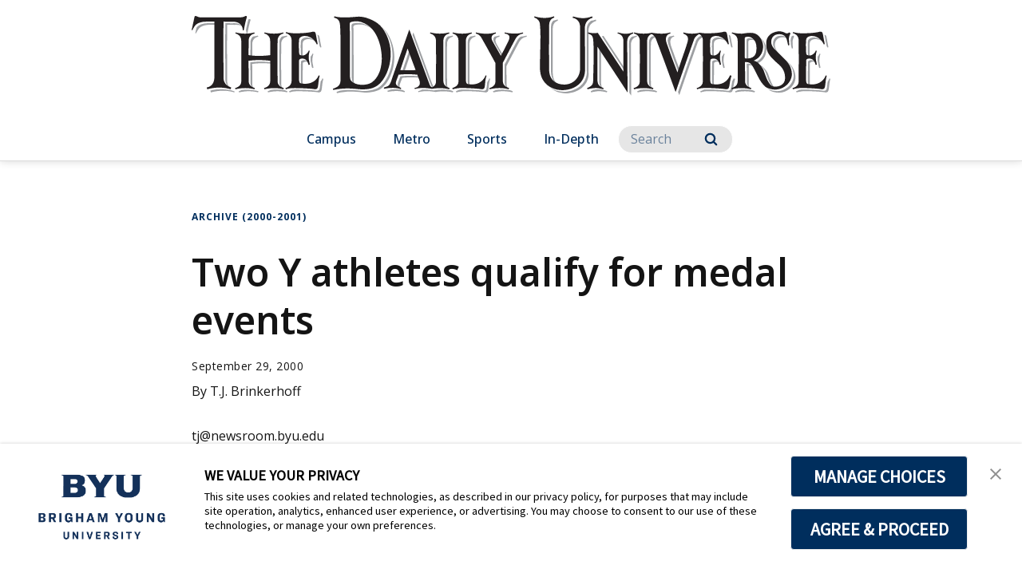

--- FILE ---
content_type: image/svg+xml
request_url: https://brightspotcdn.byu.edu/52/5b/f0f2450c4f379e180dd3a5e99de5/du-flag-2010-black.svg
body_size: 26684
content:
<?xml version="1.0" encoding="UTF-8"?><svg xmlns="http://www.w3.org/2000/svg" viewBox="0 0 971.39 168.8"><defs><style>.cls-1{fill:#9d9fa2;}.cls-2{fill:#231f20;}</style></defs><g id="Shadow"><path class="cls-1" d="m385.7,102.09c.03.82.15,5.13,4.95,8.11-2.07-2.51-2.16-5.11-2.18-5.72,0,0-.19-25.47-.19-34.89s.17-27.18.17-27.18c0,0-.57-8.91,9.04-10.98.02,0,.06-.03.04-.08,0,0-.55-1.47-.55-1.47-.02-.06-.04-.05-.08-.04-.43.13-3.1.9-7.18,1.4-4.39,3.37-4.05,8.78-4.05,8.78,0,0-.17,17.77-.17,27.18s.19,34.89.19,34.89Z"/><path class="cls-1" d="m397.83,114.46c-1.18-.33-2.21-.72-3.11-1.16-3.87-.88-13.25-1.94-23.58-.44,0,0-.83.13-2.83.48-.99-.23-1.65-.31-3.08-.52-3.93-.58-9.42-1.1-15.04-.65-2.3,1.83-5.43,2.04-5.71,2.15l.49,1.63c8-2.32,17.22-1.61,23.03-.74,1.43.21,2.09.29,3.08.52,1.99-.34,2.83-.48,2.83-.48,10.62-1.54,19.62.17,23.28,1.06.02.01.04.01.05-.01l.61-1.79s.01-.04-.03-.05Z"/><path class="cls-1" d="m370.27,109.06c-1.42.35-2.52.53-2.83.04l-1.55-.07c.19.27.4.52.63.75.28.29,2.07,0,3.75-.72Z"/><path class="cls-1" d="m363.01,102.22c.96,2.31,1.5,4.6,2.6,6.37l2.49.12c-.65-1.35-1.01-2.94-1.66-4.5-.64-1.64-27.95-75.84-29.15-79.12-.03-.08-.06-.07-.09,0-.13.38-.58,1.66-1.28,3.62,6.61,17.96,26.54,72.1,27.09,73.49Z"/><path class="cls-1" d="m92.13,62.37c.05-9.21.15-19.95.15-19.95,0,0-.57-8.91,9.04-10.98.02,0,.06-.03.04-.08,0,0-.55-1.47-.55-1.47-.02-.06-.04-.05-.08-.04-.43.13-3.1.9-7.18,1.4-4.39,3.37-4.05,8.77-4.05,8.77,0,0-.12,12.37-.16,21.93.93.15,1.86.29,2.78.41Z"/><path class="cls-1" d="m133.51,102.09c.03.82.15,5.13,4.96,8.11-2.07-2.51-2.16-5.11-2.18-5.72,0,0-.19-25.47-.19-34.89s.17-27.18.17-27.18c0,0-.57-8.91,9.04-10.98.02,0,.06-.03.05-.08,0,0-.55-1.47-.55-1.47-.02-.06-.04-.05-.08-.04-.43.13-3.1.9-7.18,1.4-4.39,3.37-4.04,8.77-4.04,8.77,0,0-.17,17.77-.17,27.18s.19,34.89.19,34.89Z"/><path class="cls-1" d="m75.89,112.79c-1.93,1.11-3.77,1.55-4.2,1.66-.06.02-.09.04-.07.1.02.06.59,1.73.58,1.69.01.04.07.07.12.06,13.88-3.37,24.73-1.12,28.71,0,.02.01.04.01.05-.01l.6-1.75c-3.65-1-14.36-3.11-25.79-1.76Z"/><path class="cls-1" d="m122.32,70.66c-2.91-.37-17.26-2.28-32.98-.1.03,10.85.19,31.53.19,31.53.03.82.15,5.13,4.96,8.11-2.07-2.51-2.16-5.11-2.18-5.72,0,0-.15-20.68-.19-31.53,12.77-1.77,24.63-.84,30.2-.24,0-.73,0-1.42.01-2.05Z"/><path class="cls-1" d="m145.64,114.46c-1.2-.33-2.24-.74-3.16-1.19,0,0,0,.02,0,.02-3.33-.95-11.8-2.15-22.43-.62-1.99,1.19-3.93,1.66-4.37,1.77-.06.02-.09.04-.07.1.02.06.59,1.73.58,1.69.02.04.07.07.12.06,13.6-3.26,24.73-1.12,28.71,0,.02.01.04.01.05-.01l.61-1.79s.01-.04-.03-.05Z"/><path class="cls-1" d="m37.36,10.94c-7.11-.01-13.72.04-16.74.28-7.01,1.16-10.53,3.1-13.22,6.72l-1.84,8.49,1.32-.26c3.56-7.6,6.42-10.9,16.52-12.57,2.62-.2,7.96-.27,13.98-.28,0-.86,0-1.66,0-2.39Z"/><path class="cls-1" d="m62.63,11.12s-4.9-.03-11.37-.1c-.06,8.14-.17,24.75-.17,34.81,0,13.72.23,51.38.23,51.38.04,1.21.19,7.33,6.41,11.54-3.5-3.84-3.61-8.15-3.64-9.15,0,0-.23-37.66-.23-51.38,0-10.06.11-26.67.17-34.81,6.47.06,11.33.13,11.37.1,5.67-.4,9.55.66,12.2,2.31-2.44-2.89-6.88-5.27-14.98-4.7Z"/><path class="cls-1" d="m31.59,112.72c-1.45.58-2.61.76-2.97.88-.08.03-.11.07-.09.15.03.08.73,2.53.72,2.47.02.06.09.11.15.09,16.75-4.78,30.56-1.64,35.48.02.03.02.05.01.06-.02l.41-1.41c-5.14-2.28-18.89-5.1-33.76-2.16Z"/><path class="cls-1" d="m87.57,4.81c-.28.05-.65.37-1.16.62-.04.02-.07.03-.11.05-.92,3.22-3.07,12.05-3.74,16.22.96,2.67.82,4.93.82,4.93l1.76-.79c0-2.64,3.65-17.42,4.26-19.01.62-1.49-.63-2.22-1.83-2.02Z"/><path class="cls-1" d="m625.1,110.28c-2.26-2.8-2.24-6.08-2.43-8.33v-48.61c-1.51-2.29-2.4-3.62-2.4-3.62,0,0-.12-.18-.2-.3-.08-.12-.18-.23-.18-.02v50.17c.24,2.94.15,7.62,5.2,10.72Z"/><path class="cls-1" d="m677.34,31.43l-.64-1.64c-2.72.95-5.09,1.51-7.24,1.81-2.24,1.84-4.34,4.91-4.22,9.94,0,6.07.04,14.03.16,25.25.2,18.65.31,44.63.34,50.19.69,1.08,1.18,1.85,1.39,2.22,0,0,.82,1.29.97,1.49.23.33.38.41.41-.24,0-.15-.11-30.34-.34-51.28-.12-11.22-.16-19.18-.16-25.25-.25-10.58,9.33-12.49,9.33-12.49Z"/><path class="cls-1" d="m610.99,112.54c-1.21.7-2.56,1.31-3.99,1.94l.61,1.81c9.52-2.25,13.85-2.59,23.87,0l.58-1.84c-1.24-.36-2.31-.79-3.23-1.27-7.4-1.88-11.98-1.78-17.84-.65Z"/><path class="cls-1" d="m626.4,30.42c-.82.2-1.67.32-2.52.41,13.65,20.78,37.14,56.34,37.14,56.34l2.01-1.08c-6.09-9.22-25.49-38.7-36.63-55.67Z"/><path class="cls-1" d="m333.04,56.96l-1.88-5.03-11.08,32.81c1.23.07,2.39.13,3.52.18l9.44-27.95Zm12.93,34.78c-13.42-1.03-16.96-.88-28.39,0-.49,1.3-3.13,8.05-3.64,9.68-.91,3.17-1.29,5.72,3.13,8.42-1.36-1.88-.99-3.8-.35-6.03.52-1.63,3.15-8.39,3.64-9.68,10.86-.83,14.6-1.01,26.46-.14-.37-.98-.67-1.79-.84-2.24Zm-24.74,21.25h0c-5.05-1.76-11.4-1.83-18.25-1.03-1.42.63-3.09,1.08-5.17,1.88,0,.02.46,1.67.46,1.67,9.63-1.81,18.58-1.81,25.43.59l.54-1.73-2.24-.99c-.28-.13-.53-.26-.78-.39Z"/><path class="cls-1" d="m419.91,100.81s0,0,0,0c.03,3.76,1.61,4.79,2.67,5.05.12.04.3.08.52.12-.25-.7-.41-1.61-.42-2.79,0,0,0,0,0,0-.04-5.15-.18-25.48-.18-33.61,0-9.41.17-27.18.17-27.18,0,0-.57-8.91,9.04-10.98.02,0,.06-.03.04-.08,0,0-.55-1.47-.55-1.47-.02-.06-.04-.05-.08-.04-.43.13-3.1.9-7.18,1.4-4.39,3.37-4.04,8.77-4.04,8.77,0,0-.17,17.77-.17,27.18,0,8.12.14,28.46.18,33.6Z"/><path class="cls-1" d="m452.58,95.12s-.77,2.59-3.01,5.53c-.75,5.54-.67,10.76-2.12,12.1,0,0-1.44,1.65-4.49,1.03-6.63-1.26-26.1-1.8-28.71-1.8h-1.26c-2.13.03-4.22.19-6.49.53-1.96,1.12-3.87,1.61-4.4,1.94-.06.04-.09.04-.07.1.02.06.59,1.73.58,1.69.02.04.07.07.12.06,5.2-1.39,9.03-1.89,13.04-1.94h1.26c2.61,0,22.08.54,28.71,1.8,3.05.62,4.49-1.03,4.49-1.03,2.1-1.94.98-11.97,3.84-19.38-.39-.29-1.48-.63-1.48-.63Z"/><path class="cls-1" d="m172.24,69.74c2.29-.39,4.12-.03,5.57.74-1.65-2.14-4.26-3.82-8.35-3.12-1.89.36-3.08,1.4-3.21,2.25-.09.9-.13,27.65-.11,30.21,0,0,0,0,0,0,.03,3.76,1.61,4.79,2.67,5.05.12.04.3.08.52.12-.25-.7-.41-1.61-.42-2.79,0,0,0,0,0,0-.02-2.56.02-29.31.11-30.21.13-.85,1.31-1.89,3.21-2.25Z"/><path class="cls-1" d="m183.31,79.24l1.97-.5s-.24-1.44-1.21-6.22c-1.13-5.57.08-11.7,1.15-14.69l-1.61-.42c-.1.36-.4,1.7-2.04,3.73-.17.18-.34.34-.51.5-.32,2.65-.35,5.64.23,8.5.97,4.78,1.21,6.22,1.21,6.22h-.02c.54,1.43.76,2.6.82,2.89Z"/><path class="cls-1" d="m167.88,61.83c.45.16.9.31,1.35.43-.17-.83-.24-1.98-.37-3.67-.12-3.21-.34-10.94-.08-14.93,0-.37.06-3.12.64-4.42.74-1.91,3.56-3.65,6.94-4.01,5.04-.33,9.03,1.37,12.01,3.54-3.07-3.1-7.98-6.37-14.79-5.93-3.38.36-6.2,2.1-6.94,4.01-.59,1.3-.63,4.05-.64,4.42-.26,3.99-.03,11.73.08,14.93.3,3.8.28,4.9,1.79,5.63Z"/><path class="cls-1" d="m192.71,35.86c.5,2.56,1.8,9.3,1.8,9.3l-.14.05c.31.5.51.87.59,1.04.21.41.83,1.81.83,1.81l1.5-.51s-1.3-6.74-1.8-9.3c-.19-1.2-.55-3.25-.86-4.91-.54-2.57-.95-4.57-3.35-4.72.23.68.4,1.47.58,2.33.31,1.65.67,3.7.86,4.91Z"/><path class="cls-1" d="m198.82,95.12s-.69,2.14-2.63,4.67c-.85,5.9-.96,11.54-2.5,12.95,0,0-1.44,1.65-4.49,1.03-6.63-1.26-26.15-1.63-28.77-1.63h-1.02c-2.15.03-4.36.02-6.71.29-1.99,1.34-3.92,1.91-4.37,2.02-.06.02-.09.04-.07.1.02.06.59,1.73.58,1.69.01.04.07.07.12.06,5.02-1.81,9.22-1.72,13.22-1.77h1.02c2.62,0,22.14.37,28.77,1.63,3.05.62,4.49-1.03,4.49-1.03,2.1-1.94,1.54-11.77,3.84-19.38-.39-.29-1.48-.63-1.48-.63Z"/><path class="cls-1" d="m808.67,79.24l1.97-.5s-.24-1.44-1.21-6.22c-1.13-5.57.08-11.7,1.15-14.69l-1.61-.42c-.11.36-.4,1.7-2.04,3.73-.17.18-.34.34-.51.5-.32,2.65-.35,5.64.23,8.5.97,4.78,1.21,6.22,1.21,6.22h-.02c.54,1.43.76,2.6.82,2.89Z"/><path class="cls-1" d="m797.6,69.74c2.29-.39,4.12-.03,5.57.74-1.65-2.14-4.26-3.82-8.35-3.12-1.89.36-3.08,1.4-3.21,2.25-.09.9-.13,28.65-.11,31.21h0c.03,3.76,1.61,4.79,2.67,5.06.12.04.3.08.52.12-.25-.7-.41-1.61-.42-2.79h0c-.02-2.56.02-30.31.11-31.22.13-.85,1.31-1.89,3.21-2.25Z"/><path class="cls-1" d="m824.17,95.12s-.51,1.73-1.92,3.97c-1.3,6.09-1.62,12.19-3.21,13.66,0,0-1.44,1.65-4.49,1.03-6.63-1.26-25.99-1.85-28.61-1.85h-1.26c-1.95.02-3.93.07-6.03.32-2.18,1.51-4.48,2.08-4.97,2.21-.06.02-.09.04-.07.1.02.06.59,1.73.58,1.69.02.04.07.07.12.06,5.02-1.81,9.13-1.94,13.14-1.99h1.26c2.62,0,21.98.59,28.61,1.85,3.05.62,4.49-1.03,4.49-1.03,2.1-1.94,1.98-11.97,4.84-19.38-.39-.29-2.48-.63-2.48-.63Z"/><path class="cls-1" d="m818.07,35.86c.37,1.86,1.49,7.26,2.07,10.06.08.14.13.26.17.33.21.41.83,1.81.83,1.81l1.5-.51s-1.3-6.74-1.8-9.3c-.19-1.2-.55-3.25-.86-4.91-.54-2.57-.95-4.57-3.35-4.72.23.68.4,1.47.58,2.33.31,1.65.67,3.7.86,4.91Z"/><path class="cls-1" d="m793.23,61.83c.45.16.9.31,1.35.43-.17-.83-.24-1.98-.37-3.67-.12-3.21-.34-10.94-.08-14.93,0-.37.05-3.12.64-4.42.73-1.91,3.56-3.65,6.94-4.01,5.04-.33,9.03,1.37,12.01,3.54-3.06-3.1-7.98-6.37-14.79-5.92-3.38.36-6.2,2.1-6.94,4.01-.59,1.3-.64,4.05-.64,4.42-.26,3.99-.03,11.73.08,14.93.3,3.8.28,4.9,1.79,5.63Z"/><path class="cls-1" d="m954.41,79.24l1.97-.5s-.24-1.44-1.22-6.22c-1.13-5.57.08-11.7,1.16-14.69l-1.61-.42c-.1.36-.4,1.7-2.04,3.73-.17.18-.34.34-.51.5-.32,2.65-.35,5.64.23,8.49.97,4.78,1.21,6.22,1.21,6.22h-.02c.54,1.43.76,2.6.82,2.89Zm-11.07-9.5c2.29-.39,4.12-.03,5.57.74-1.65-2.14-4.26-3.82-8.35-3.12-1.89.36-3.08,1.4-3.21,2.25-.09.9-.13,28.65-.11,31.21h0c.03,3.76,1.61,4.79,2.67,5.06.12.04.3.08.52.12-.25-.7-.41-1.61-.42-2.79h0c-.02-2.56.02-30.31.11-31.22.13-.85,1.31-1.89,3.21-2.25Zm-4.37-7.91c.45.16.9.31,1.36.43-.17-.83-.24-1.98-.38-3.67-.12-3.21-.34-10.94-.08-14.93,0-.37.06-3.12.64-4.42.74-1.91,3.56-3.65,6.94-4.01,5.04-.33,9.03,1.37,12.01,3.54-3.07-3.1-7.98-6.37-14.79-5.93-3.38.36-6.2,2.1-6.94,4.01-.59,1.3-.64,4.05-.65,4.42-.26,3.99-.03,11.73.08,14.93.3,3.8.28,4.9,1.79,5.63Zm30.94,33.29s-.7,2.34-2.68,5.09c-.8,5.76-.95,11.15-2.45,12.54,0,0-1.44,1.65-4.49,1.03-6.63-1.26-25.83-1.8-28.45-1.8h-1.26c-2.04.03-4.14.14-6.37.44-2.13,1.37-4.31,1.9-4.79,2.03-.06.02-.09.04-.07.1.02.06.59,1.73.58,1.69.02.04.07.07.12.06,5.08-1.5,9.3-1.89,13.3-1.94h1.26c2.62,0,21.82.54,28.45,1.8,3.05.62,4.49-1.03,4.49-1.03,2.1-1.94,1.56-11.72,3.84-19.38-.39-.29-1.48-.63-1.48-.63Zm-6.1-59.26c.37,1.86,1.36,7.03,1.88,9.72.18.31.31.55.36.67.21.41.84,1.81.84,1.81l1.5-.51s-1.3-6.74-1.8-9.3c-.19-1.2-.55-3.25-.86-4.91-.54-2.57-.95-4.57-3.35-4.72.23.68.4,1.47.58,2.33.31,1.65.67,3.7.86,4.91Z"/><path class="cls-1" d="m509.23,29.84c-2.74.97-5.78,1.47-8.81,1.66-1.9,1.18-3.37,2.7-4.49,4.63-2.72,4.66-19.97,37.73-19.97,37.73.05,11.11.17,28.23.17,28.23.03.83.15,5.23,5.1,8.21-2.15-2.54-2.24-5.2-2.26-5.82,0,0-.12-17.13-.17-28.23,0,0,17.25-33.07,19.97-37.73,2.18-3.73,5.62-5.98,11.12-7.11l-.66-1.57Z"/><path class="cls-1" d="m485.18,113.28v.02c-1.18-.25-11.12-2.05-22.49-.59-1.97,1.16-3.88,1.62-4.33,1.74-.06.02-.09.04-.07.1.02.06.59,1.73.58,1.69.01.04.07.07.12.06,13.84-3.41,24.73-1.12,28.71,0,.02.01.04.01.05-.01l.61-1.79s.01-.04-.03-.05c-1.2-.33-2.24-.74-3.15-1.18Z"/><path class="cls-1" d="m459.97,40.01c1.14,1.88,2.3,4.03,3.55,6.24,3.51,6.2,6.96,12.24,8.58,15.08l1.26-2.03c-1.2-2.04-3.19-5.44-5.93-10.28-1.25-2.22-2.41-4.36-3.55-6.24-5.21-10.08,2.56-10.47,4.53-11.38l-.5-1.62c-2.33.76-4.72,1.25-7.07,1.57-1.79,1.64-2.95,4.33-.88,8.66Z"/><path class="cls-1" d="m780.15,28.16c-.86.24-1.69.44-2.5.62l.09.24s-7.31,1.22-10.57,8.13c-1.16,3.28-6.57,18.34-12.27,34.63-6.35,18.14-13.09,37.74-15.18,43.78.84,2.29,1.36,3.72,1.44,3.95.36.97.47.83.79.01,1.01-2.89,8.62-25.04,15.72-45.35,5.7-16.29,11.11-31.36,12.27-34.63,3.27-6.91,10.57-8.13,10.57-8.13l-.37-3.25Z"/><path class="cls-1" d="m725.3,44.15c1.89,5.14,4.34,12.24,6.83,19.03,4.29,11.71,9.5,25.06,9.5,25.06,0,0,.57-1.82,1.49-4.68-1.73-4.43-4.16-10.57-6.94-18.13-2.49-6.79-4.95-13.89-6.83-19.03-4.76-14.19,4.62-14.96,4.62-14.96l-.61-1.6c-2.23.71-4.55,1.16-6.91,1.44-2.06,2-3.53,5.77-1.15,12.86Z"/><path class="cls-1" d="m695.62,102.09c.03.82.15,5.13,4.95,8.11-2.07-2.52-2.16-5.11-2.18-5.72,0,0-.19-25.47-.19-34.89s.17-27.18.17-27.18c0,0-.46-7.28,6.55-10.21.46.21.89.45,1.29.7-.7-.82-1.54-1.6-2.58-2.27-1.21.25-2.54.46-3.99.63-4.38,3.37-4.05,8.76-4.05,8.76,0,0-.17,17.77-.17,27.18s.19,34.89.19,34.89Zm12.13,12.37c-1.13-.31-2.12-.68-2.98-1.1-3.58-1.02-12.25-2.25-22.47-.78-2.04,1.25-4.06,1.74-4.51,1.86-.06.02-.09.04-.07.1.02.06.59,1.73.58,1.69.02.04.07.07.12.06,13.01-3.35,24.4-1.23,28.71,0,.02.01.04.01.05-.01l.61-1.79s.01-.04-.03-.05Z"/><path class="cls-1" d="m867.81,35.82c-.69-.69-1.43-1.41-2.29-2.08,2.21,2.35,5.87,7.81,5.87,15.2,0,8.51-4.03,13.25-5.46,15.12-2.34,3.04-7.55,5.71-8.2,6.03-.51.25-.25.51.08.54,1.17.2,2.34.68,3.47,1.33,1.77-.97,5.39-3.12,7.23-5.52,1.44-1.87,5.46-6.61,5.46-15.12,0-7.73-4-13.34-6.16-15.51Zm-8.91,4.01s0,0,0-.01c-.03-.04-.05-.07-.08-.1v.03s.06.05.09.08Z"/><path class="cls-1" d="m886.49,109.39c-1.06-1.29-2.11-3.03-3.41-5.26-2.25-3.66-5.12-12.73-6.79-16.89-.86-2.15-6.09-9.76-11.8-12.92,4.11,3.64,7.34,8.82,8.03,10.53,1.66,4.16,4.54,13.23,6.79,16.89,2.43,4.16,4.46,6.59,7.19,7.65Z"/><path class="cls-1" d="m894.17,57.75l-1.01-1.01c-2.43-2.51-6.21-6.85-6.21-12.52,0-4.39,2.39-11.79,12.11-11.79,2.88,0,5.02.65,6.64,1.59-1.63-2.05-4.44-3.98-9.41-3.98-9.72,0-12.11,7.4-12.11,11.79,0,5.67,3.86,9.75,6.29,12.26l3.69,3.66Z"/><path class="cls-1" d="m912.76,49.64l1.75-.47s-.64-5.77-.64-9.89c0-3.51,2.39-7.97,2.39-7.97,0,0-1.1-1.1-1.6-1.59-.79.57-1.49.95-2.11,1.2-.67,1.62-1.46,3.95-1.46,5.97,0,2.4.22,5.37.4,7.42.59,2.47,1.26,5.32,1.26,5.32Z"/><path class="cls-1" d="m849.36,75.01c1.89,0,3.37.45,4.57,1.13-1.48-1.78-3.65-3.52-7.35-3.52h-2.07l-.18.18c.05,11.11.18,29.28.18,29.28.03.82.15,5.13,4.95,8.11-2.07-2.52-2.16-5.11-2.18-5.72,0,0-.13-18.18-.18-29.28l.18-.18h2.07Z"/><path class="cls-1" d="m859.1,70.96c.51.17,1.01.39,1.51.64l-.06-.84-1.45.19Z"/><path class="cls-1" d="m909.26,72.39l-5.98-5.58.79.79,2.41,2.4c2.55,2.55,9.08,9.83,9.08,20.92,0,12.11-11.73,23.46-25.28,23.46-4.96,0-11.06-1.63-14.09-3.63.72.71,1.46,1.4,2.25,2.01,2.8,2.17,9.35,4.01,14.62,4.01,13.54,0,25.28-11.35,25.28-23.46,0-11.09-6.53-18.37-9.08-20.92Z"/><path class="cls-1" d="m853.3,113.18c-3.5-.92-12.32-1.93-22.2-.54-2.01,1.21-3.98,1.69-4.43,1.81-.06.02-.09.04-.07.1.02.06.59,1.73.58,1.69.01.04.07.07.12.06,12.63-3.19,24.73-1.12,28.71,0,.02.01.04.01.05-.01l.61-1.79s0-.04-.03-.05c-1.29-.36-2.38-.8-3.34-1.28Z"/><path class="cls-1" d="m853.05,34.84c-2.45-1.32-6.82-.61-6.82-.61-1.38.09-2.25,1.21-2.3,2.4-.04.8,0,28.31,0,28.31,0,2.31,1.84,2.17,1.84,2.17,0,0,.02,0,.94,0,0-2.43-.03-27.35,0-28.11.05-1.19.92-2.32,2.3-2.4,0,0,4.38-.72,6.83.61.45.23,1.05.56,1.74,1.02-1.8-1.93-3.52-2.9-4.52-3.41Z"/><path class="cls-1" d="m243.57,94.16c0,6,2.04,7.54,4.47,9.14-1.02-1.36-1.69-3.32-1.69-6.75v-35.86l-.33-44.44s.14-1.34,1.5-2.06c1.29-.58,7.95-2.3,15.43-.34,4.61,1.46,8.65,3.58,12.2,6.33-4.16-3.95-9.1-6.86-14.97-8.72-7.48-1.96-14.15-.24-15.43.34-1.36.72-1.5,2.06-1.5,2.06l.33,44.44v35.86Z"/><path class="cls-1" d="m298.01,26.61c-2.14-3.14-4.72-6.79-9.26-10.33,2.9,2.76,4.82,5.5,6.48,7.94,21.06,34.01,5.54,72.46-9.06,83.4-4.41,3.5-12.3,7.44-28.45,6.28-15-1.54-22.36-1.65-32.95-.05-1.23.58-2.64,1.13-4.33,1.66l.49,1.86c14.63-2.72,21.65-2.92,39.57-1.08,16.14,1.15,24.03-2.79,28.45-6.28,14.59-10.95,30.12-49.39,9.06-83.4Z"/><path class="cls-1" d="m615.46,7.55l-.81-2.08c-2.59.9-4.95,1.54-7.12,1.96-3.26,2.16-6.84,6.2-6.67,13.56,0,7.69.2,63.63.2,63.63.04,16.95-13.13,28.32-30.01,30.4-9.85,1.21-19.25-1.19-26.29-6.55,7.22,7.01,17.85,10.32,29.06,8.94,16.88-2.08,30.05-13.45,30.01-30.4,0,0-.2-55.94-.2-63.63-.32-13.41,11.82-15.83,11.82-15.83Z"/><path class="cls-1" d="m546.79,88.53c.77,6.24,3.8,10.97,8.14,14.04-2.84-2.95-4.77-6.85-5.37-11.66-.24-1.99-.3-3.85-.3-3.85,0,0-.2-18.15-.2-30.24,0-14.8.2-32.5.2-38.01,0-10.01,7.83-11.59,7.83-11.59l-.48-1.92c-2.14.81-4.29,1.36-6.4,1.75-1.89,1.67-3.72,4.53-3.72,9.37,0,5.51-.2,23.21-.2,38.01,0,12.09.2,30.24.2,30.24,0,0,.06,1.86.3,3.85Z"/></g><g id="Text"><path class="cls-2" d="m140.09,109.69c-9.15-2.54-9.32-8.96-9.35-9.98,0,0-.19-25.47-.19-34.89s.17-27.18.17-27.18c0,0-.57-8.91,9.04-10.98.02,0,.06-.03.05-.08,0,0-.55-1.47-.55-1.47-.02-.06-.04-.05-.08-.04-.98.3-13.63,3.97-28.17,0-.06-.02-.08.04-.08.04,0,0-.55,1.45-.54,1.46-.01.04,0,.08.04.09.84.17,9.13,2.07,9.02,11.16,0,0,.06,13.23.11,21.77-2.82.38-17.77,2.5-32.95-.02.04-9.56.16-21.93.16-21.93,0,0-.57-8.91,9.04-10.98.02,0,.06-.03.04-.08,0,0-.55-1.47-.55-1.47-.02-.06-.04-.05-.08-.04-.98.3-13.63,3.97-28.17,0-.06-.02-.09.04-.09.04,0,0-.55,1.45-.54,1.46-.01.04,0,.08.04.09.85.17,9.13,2.07,9.02,11.16,0,0,.1,21.79.14,27.49-.04,7.61-.14,34.4-.14,34.4.02,7.75-8.31,9.71-9.3,9.97-.06.02-.09.04-.07.1.02.06.59,1.73.58,1.69.01.04.07.07.12.06,13.88-3.37,24.73-1.12,28.71,0,.02.01.04.01.05-.01l.61-1.79s.01-.04-.03-.05c-9.15-2.54-9.32-8.96-9.35-9.98,0,0-.15-20.68-.19-31.53,15.72-2.18,30.07-.27,32.98.1-.05,9.8-.13,31.43-.13,31.43,0,7.75-8.31,9.71-9.3,9.97-.06.02-.09.04-.07.1.02.06.59,1.73.58,1.69.02.04.07.07.12.06,13.6-3.26,24.73-1.12,28.71,0,.02.01.04.01.05-.01l.61-1.79s.01-.04-.03-.05Z"/><path class="cls-2" d="m82.01.03c-.28.05-.65.38-1.16.62-2.64,1.32-6.33,1.41-6.33,1.41H13.36c-2.9,0-3.34-.7-5.98-1.67-2.11-1.14-2.9.62-2.9.62L0,21.65l1.32-.26c3.56-7.6,6.42-10.9,16.52-12.57,3.02-.23,9.64-.29,16.74-.28.04,9.04.11,29.23.16,35.62-.06,11.09-.17,48.67-.17,48.67,0,14.42-10.28,15.6-11.5,15.98-.08.03-.11.07-.09.15.03.08.73,2.53.72,2.47.02.06.09.11.15.09,16.75-4.78,30.56-1.64,35.48.02.03.02.05.01.06-.02l.76-2.61s.01-.06-.04-.07c-11.31-3.7-11.52-12.52-11.56-14.01,0,0-.23-37.66-.23-51.38,0-10.06.11-26.67.17-34.81,6.47.06,11.33.13,11.37.1,18.89-1.32,17.93,13.36,17.93,13.36l1.76-.79c0-2.64,3.69-17.67,4.31-19.25.62-1.49-.63-2.22-1.83-2.02Z"/><path class="cls-2" d="m603.02,25.02s8.1,2.19,14.66.62c13.26,20.2,38.98,59.14,38.98,59.14,0,0,.01-15,.02-27.85,0-6.65,0-14.43-.02-15.67,0-3.8,1.04-12.35-9.05-14.7l.58-1.5c6.39,1.49,11.95,3.78,22.95-.05l.64,1.64s-9.58,1.91-9.33,12.49c0,6.07.04,14.03.16,25.25.23,20.94.34,51.13.34,51.28-.03.65-.18.57-.41.24-.15-.21-.97-1.49-.97-1.49-2.65-4.54-44.06-67.1-44.06-67.1,0,0-.12-.18-.2-.3-.08-.12-.18-.23-.18-.02v50.17c.29,3.59.08,9.79,9.39,12.52l-.58,1.84c-10.03-2.6-14.35-2.26-23.87,0l-.61-1.81c5.09-2.26,9.26-4.15,9.23-11.28,0-4.3.56-21.56.66-31.6.16-15.79-.15-26.59-.66-30.71-.73-6.82-3.03-7.54-8.16-9.5l.51-1.61Z"/><path class="cls-2" d="m392.28,109.69c-9.15-2.54-9.32-8.96-9.35-9.98,0,0-.19-25.47-.19-34.89s.17-27.18.17-27.18c0,0-.57-8.91,9.04-10.98.02,0,.06-.03.04-.08,0,0-.55-1.47-.55-1.47-.02-.06-.04-.05-.08-.04-.98.3-13.63,3.97-28.17,0-.06-.02-.09.04-.09.04,0,0-.55,1.45-.55,1.46-.01.04,0,.08.04.09.85.17,9.13,2.07,9.02,11.16,0,0,.1,21.94.14,27.55-.04,7.78-.14,34.34-.14,34.34,0,5.27-3.37,7.76-6.08,8.94-3.35-1.54-3.78-5.18-5.3-8.82-.64-1.64-27.95-75.84-29.15-79.12-.03-.08-.06-.07-.08,0-1.09,3.15-23.77,67.02-27.58,78.4-2.76,8.23-5.39,7.72-11.16,9.94,0,.02.46,1.67.46,1.67,9.63-1.81,18.58-1.81,25.43.59l.54-1.73-2.24-.99c-6.68-3.14-6.33-5.95-5.3-9.57.52-1.63,3.15-8.39,3.64-9.68,11.43-.87,14.97-1.03,28.39,0,.44,1.21,1.86,4.9,2.86,7.63,4.49,11.78-6.57,12.36-7.11,12.56l.49,1.63c8-2.32,17.22-1.61,23.03-.74,1.43.21,2.09.29,3.08.52,1.99-.34,2.83-.48,2.83-.48,10.62-1.54,19.62.17,23.28,1.06.02.01.04.01.05-.01l.61-1.79s.01-.04-.03-.05Zm-74.98-27.34l11.08-32.81,12.26,32.81c-8.41.44-14.43.52-23.35,0Zm-25.03,27.17l-.12.02s.04,0,.12-.02Z"/><path class="cls-2" d="m448.51,90.98c-.39-.29-1.48-.63-1.48-.63,0,0-4.29,14.47-22.13,13.83-.5,0-4.23-.42-5.09-.69-1.06-.27-2.64-1.3-2.67-5.05,0,0,0,0,0,0-.04-5.15-.18-25.48-.18-33.61,0-9.41.17-27.18.17-27.18,0,0-.57-8.91,9.04-10.98.02,0,.06-.03.04-.08,0,0-.55-1.47-.55-1.47-.02-.06-.04-.05-.08-.04-.98.3-13.64,3.97-28.17,0-.06-.02-.09.04-.09.04,0,0-.55,1.45-.54,1.46-.01.04,0,.08.04.09.85.17,9.13,2.07,9.02,11.16,0,0,.09,21.79.14,27.49-.05,7.61-.14,34.4-.14,34.4,0,7.75-8.11,9.22-9.3,9.97-.06.04-.09.04-.07.1.02.06.59,1.73.58,1.69.02.04.07.07.12.06,5.2-1.39,9.03-1.89,13.04-1.94h1.26c2.61,0,22.08.54,28.71,1.8,3.05.62,4.49-1.03,4.49-1.03,2.1-1.94.98-11.97,3.84-19.38Z"/><path class="cls-2" d="m163.48,67.21c.13-.85,1.31-1.89,3.21-2.25,9.06-1.53,10.86,8.58,11.07,9.5l1.97-.5s-.24-1.44-1.21-6.22c-1.13-5.57.08-11.7,1.15-14.69l-1.61-.42c-.1.36-.4,1.7-2.04,3.73-4.38,4.5-7.67,4.28-10.93,3.08-1.52-.73-1.49-1.83-1.79-5.63-.12-3.21-.34-10.94-.08-14.93,0-.37.06-3.12.64-4.42.74-1.91,3.56-3.65,6.94-4.01,11.97-.78,18.08,9.9,18.6,11.03.21.41.83,1.81.83,1.81l1.5-.51s-1.3-6.74-1.8-9.3c-.19-1.2-.55-3.25-.86-4.91-.67-3.19-1.13-5.5-5.47-4.49-7.11,1.9-18.36,2.25-23.64,2.31-.2-.02-.41-.02-.63-.01-.55.02-1.11.02-1.69.02-.08,0-.14,0-.19,0-4.12-.02-8.85-.48-13.8-1.83-.06-.02-.09.04-.09.04,0,0-.55,1.45-.54,1.46-.02.04,0,.08.04.09.85.17,9.13,2.07,9.02,11.16,0,0,.09,21.79.14,27.49-.02,3.46-.16,33.9-.16,33.9,0,8.27-8.31,10.71-9.3,10.97-.06.02-.09.04-.07.1.02.06.59,1.73.58,1.69.01.04.07.07.12.06,5.02-1.81,9.22-1.72,13.22-1.77,0,0-.24,0,1.02,0,2.62,0,22.14.37,28.77,1.63,3.05.62,4.49-1.03,4.49-1.03,2.1-1.94,1.54-11.77,3.84-19.38-.39-.29-1.48-.63-1.48-.63,0,0-4.3,13.47-22.13,12.83-.5,0-4.23-.42-5.08-.69-1.06-.27-2.64-1.3-2.67-5.05,0,0,0,0,0,0-.02-2.56.02-29.31.11-30.21Z"/><path class="cls-2" d="m934.58,67.21c.13-.85,1.31-1.89,3.21-2.25,9.06-1.53,10.86,8.58,11.07,9.5l1.97-.5s-.24-1.44-1.22-6.22c-1.13-5.57.08-11.7,1.16-14.69l-1.61-.42c-.1.36-.4,1.7-2.04,3.73-4.38,4.5-7.67,4.28-10.93,3.08-1.52-.73-1.49-1.83-1.79-5.63-.12-3.21-.34-10.94-.08-14.93,0-.37.06-3.12.64-4.42.74-1.91,3.56-3.65,6.94-4.01,11.97-.78,18.08,9.9,18.6,11.03.21.41.84,1.81.84,1.81l1.5-.51s-1.3-6.74-1.8-9.3c-.19-1.2-.55-3.25-.86-4.91-.67-3.19-1.13-5.5-5.47-4.49-7.11,1.9-18.36,2.25-23.64,2.31-.2-.02-.41-.02-.63-.01-.55.02-1.11.02-1.69.02-.08,0-.14,0-.19,0-4.12-.02-8.85-.48-13.8-1.83-.06-.02-.09.04-.09.04,0,0-.55,1.45-.54,1.46-.02.04,0,.08.04.09.85.17,9.13,2.07,9.02,11.16,0,0,.09,21.79.14,27.49-.02,3.46-.15,34.9-.15,34.9,0,7.75-8.31,9.71-9.3,9.97-.06.02-.09.04-.07.1.02.06.59,1.73.58,1.69.02.04.07.07.12.06,5.08-1.5,9.29-1.89,13.3-1.94h1.26c2.62,0,21.82.54,28.45,1.8,3.05.62,4.49-1.03,4.49-1.03,2.1-1.94,1.56-11.72,3.84-19.38-.39-.29-1.48-.63-1.48-.63,0,0-4.29,14.47-22.13,13.83-.5,0-4.23-.42-5.08-.69-1.06-.27-2.64-1.3-2.67-5.05h0c-.02-2.56.02-30.31.11-31.22Z"/><path class="cls-2" d="m504.27,26.63l-.66-1.57c-11.25,3.99-27.46,0-27.46,0l-.22,1.57c10.53,1.8,7.07,7.89,6.54,9.8-1.19,3.63-12.18,24.21-12.18,24.21,0,0-4.72-8.25-9.55-16.77-1.25-2.22-2.41-4.36-3.55-6.24-4.36-9.11,5.61-11,5.61-11l-.5-1.62c-14.04,4.54-29.87.05-29.87.05l-.36,1.62c6.41,1.47,8.86,6.93,8.86,6.93l8.07,14.28,13.17,24.1c-.05,10.51-.11,27.72-.11,27.72,0,7.75-8.31,9.71-9.3,9.97-.06.02-.09.04-.07.1.02.06.59,1.73.58,1.69.01.04.07.07.12.06,13.84-3.41,24.73-1.12,28.71,0,.02.01.04.01.05-.01l.61-1.79s.01-.04-.03-.05c-9.15-2.54-9.32-8.96-9.36-9.98,0,0-.12-17.13-.17-28.23h0s17.25-33.07,19.97-37.73c2.18-3.73,5.62-5.98,11.12-7.11Z"/><path class="cls-2" d="m818.62,90.35s-4.29,14.47-22.13,13.83c-.5,0-4.23-.42-5.08-.69-1.06-.27-2.64-1.3-2.67-5.05h0c-.02-2.56.02-30.31.11-31.22.13-.85,1.31-1.89,3.21-2.25,9.06-1.53,10.86,8.58,11.07,9.5l1.97-.5s-.24-1.44-1.21-6.22c-1.13-5.57.08-11.7,1.15-14.69l-1.61-.42c-.11.36-.4,1.7-2.04,3.73-4.38,4.5-7.67,4.28-10.93,3.08-1.51-.73-1.49-1.83-1.79-5.63-.12-3.21-.34-10.94-.08-14.93,0-.37.05-3.12.64-4.42.73-1.91,3.56-3.65,6.94-4.01,11.97-.78,18.08,9.9,18.6,11.03.21.41.83,1.81.83,1.81l1.5-.51s-1.3-6.74-1.8-9.3c-.19-1.2-.55-3.25-.86-4.91-.67-3.19-1.13-5.5-5.47-4.49-7.11,1.9-18.36,2.25-23.64,2.31-.2-.02-.41-.02-.63-.01-.55.02-1.11.02-1.69.02-.08,0-.14,0-.19,0-2.53,0-5.28-.19-8.17-.64,0,0-.91-.16-1.73-.3-1.92.46-3.23.68-3.97.82-12.01,1.95-20.84-1.23-20.84-1.23l-.59,1.59c5.07,2.37,8.13,4.01,7.2,10.74-.67,3.17-4.15,13.87-7.79,24.16-3.97,11.22-8.07,24.33-8.07,24.33,0,0-5.2-13.35-9.5-25.06-2.49-6.79-4.95-13.89-6.83-19.03-4.76-14.19,5.89-15.09,5.89-15.09l-.61-1.6c-9.21,2.92-19.93,1.8-28.11.42-6.03,1.55-16.73,2.28-26.59-.42-.06-.02-.08.04-.08.04,0,0-.55,1.45-.54,1.46-.01.04,0,.08.04.09.84.17,9.13,2.07,9.02,11.16,0,0,.1,21.94.14,27.55-.05,7.78-.14,34.34-.14,34.34,0,7.75-8.31,9.71-9.3,9.97-.06.02-.09.04-.07.1.02.06.59,1.73.58,1.69.02.04.07.07.12.06,13.01-3.35,24.4-1.23,28.71,0,.02.01.04.01.05-.01l.61-1.79s.01-.04-.03-.05c-9.15-2.54-9.32-8.96-9.36-9.98,0,0-.19-25.47-.19-34.89s.17-27.18.17-27.18c0,0-.46-7.28,6.55-10.21,4.5,2.06,6.13,6.17,7.03,8.26.25.66,5.93,15.64,12.12,32.39,7.89,21.37,16.7,45.62,17.09,46.66.36.97.47.83.79.01,1.01-2.89,8.62-25.04,15.72-45.35,5.7-16.29,11.11-31.36,12.27-34.63,1.92-4.07,5.24-6.15,7.64-7.19,2.55,1.46,5.48,4.32,5.41,9.75,0,0,.1,21.79.14,27.49-.02,3.46-.15,34.9-.15,34.9-.24,7.75-8.31,9.71-9.3,9.97-.06.02-.09.04-.07.1.02.06.59,1.73.58,1.69.02.04.07.07.12.06,5.02-1.81,9.13-1.94,13.14-1.99h1.26c2.62,0,21.98.59,28.61,1.85,3.05.62,4.49-1.03,4.49-1.03,2.1-1.94,1.98-11.97,4.84-19.38-.39-.29-2.48-.63-2.48-.63Z"/><path class="cls-2" d="m862,93.42c-2.35-4.51-7.29-14.69-9.4-17.72-1.51-2.16-3.69-5.46-8.79-5.46h-2.07l-.18.18c.04,11.11.18,29.28.18,29.28.04,1.02.21,7.45,9.35,9.98.04.01.03.05.03.05l-.61,1.79s-.03.03-.05.01c-3.98-1.13-16.08-3.2-28.71,0-.05.01-.11-.02-.12-.06,0,.04-.56-1.64-.58-1.69-.02-.06,0-.09.07-.1.99-.26,9.3-2.22,9.3-9.97,0-15.68.1-25.74.12-30.66-.02-6.84-.06-17.42-.12-31.23.12-9.09-8.17-10.99-9.01-11.16-.05,0-.06-.05-.04-.09,0,0,.54-1.46.54-1.46,0,0,.02-.06.09-.04,5.62,1.54,10.96,1.93,15.45,1.81h0c3.15-.26,6.6-1.24,12.26-1.24,7.49,0,10.67,2.86,13.22,5.4,2.16,2.17,6.16,7.78,6.16,15.51,0,8.51-4.03,13.25-5.46,15.12-2.34,3.04-7.55,5.71-8.2,6.03-.51.25-.25.51.08.54,6.9,1.18,13.21,11.64,14.24,14.22,1.66,4.16,4.54,13.23,6.79,16.89,3.41,5.82,6.03,8.28,10.87,8.28s15.13-2.18,15.13-13.37c0-14.23-9.07-19.62-13.72-24.11-2.43-2.35-5.84-5.23-8.61-8.75-3.82-4.87-6.39-9.29-6.37-19.81.03-15.29,15.06-18.23,20-18.23s9.88,2.86,9.88,2.86c0,0,1.79,1.36,5.42-1.27.5.5,1.6,1.59,1.6,1.59,0,0-2.39,4.46-2.39,7.97,0,4.11.64,9.89.64,9.89l-1.75.47s-1.66-7.1-2.07-8.6c-.4-1.23-1.91-8.6-11.63-8.6s-12.11,7.4-12.11,11.79c0,5.67,3.86,9.75,6.29,12.26l8.58,8.5,7.43,7.41c2.55,2.55,9.08,9.83,9.08,20.92,0,12.11-11.74,23.46-25.28,23.46-5.27,0-11.82-1.84-14.62-4.01-4.94-3.84-8.55-10.04-10.9-14.56Zm-20.85-30.86c0,2.32,1.84,2.17,1.84,2.17,0,0,.02-.02,2.13.03,12.86-.57,14.09-8.77,13.85-17.29-.12-4.21-1.16-7.63-2.86-10.04-2.24-3.03-4.6-4.35-5.84-4.98-2.45-1.32-6.83-.61-6.83-.61-1.38.09-2.25,1.21-2.3,2.4-.04.8,0,28.31,0,28.31Z"/><path class="cls-2" d="m214.9,110.74c10.21-3.18,11.27-7.23,11.69-13.9v-43.21s0-24.45-.74-37.96c-.2-11.35-6.13-12.07-9.43-13.2l.74-1.95c8.42,2.55,20.34,1.83,31.24.93,6.6-.86,10.59-.34,16.21,1.02,18.05,5.47,23.75,13.33,27.85,19.35,21.06,34.01,5.54,72.46-9.06,83.4-4.41,3.5-12.3,7.44-28.45,6.28-17.92-1.84-24.93-1.64-39.57,1.08l-.49-1.86Zm25.9-54.83v35.86c0,7.09,2.85,7.94,5.81,10.04,5.95,3.71,19.77,4.45,27.36-.7,10.38-7.29,13.17-19.97,13.74-22.94,1.12-5.53,3.12-15.12-1.02-33.56-4.99-18.92-14.07-30.73-29.27-35.55-7.48-1.96-14.15-.24-15.43.34-1.36.72-1.5,2.06-1.5,2.06l.33,44.44Z"/><path class="cls-2" d="m598.29,82.23c.04,16.95-12.51,28.53-30.01,30.4-18.73,1.99-35.77-8.42-38.13-27.63-.47-3.79-.42-5.16-.42-8.42,0-5.15.3-20.03.42-24.68.36-14.81.75-27.34-.42-39.15-.34-5.6-4.37-9.05-8.73-10.31l.46-1.92s14.97,5.52,29.6,0l.48,1.92s-7.83,1.58-7.83,11.59c0,5.51-.2,23.21-.2,38.01,0,12.09.2,30.24.2,30.24,0,0,.06,1.86.3,3.85,1.62,13.19,13.35,19.61,26.19,18.03,10.82-1.33,18.98-10.04,20.31-20.65.12-.95.24-1.91.25-2.88,0-1.06.02-23.23.02-39.51,0-8.43,0-18.29-.02-19.85,0-4.82,1.32-15.64-11.47-18.62l.74-1.9c8.1,1.88,15.14,4.79,29.07-.07l.81,2.08s-12.14,2.42-11.82,15.83c0,7.69.2,63.63.2,63.63Z"/></g></svg>